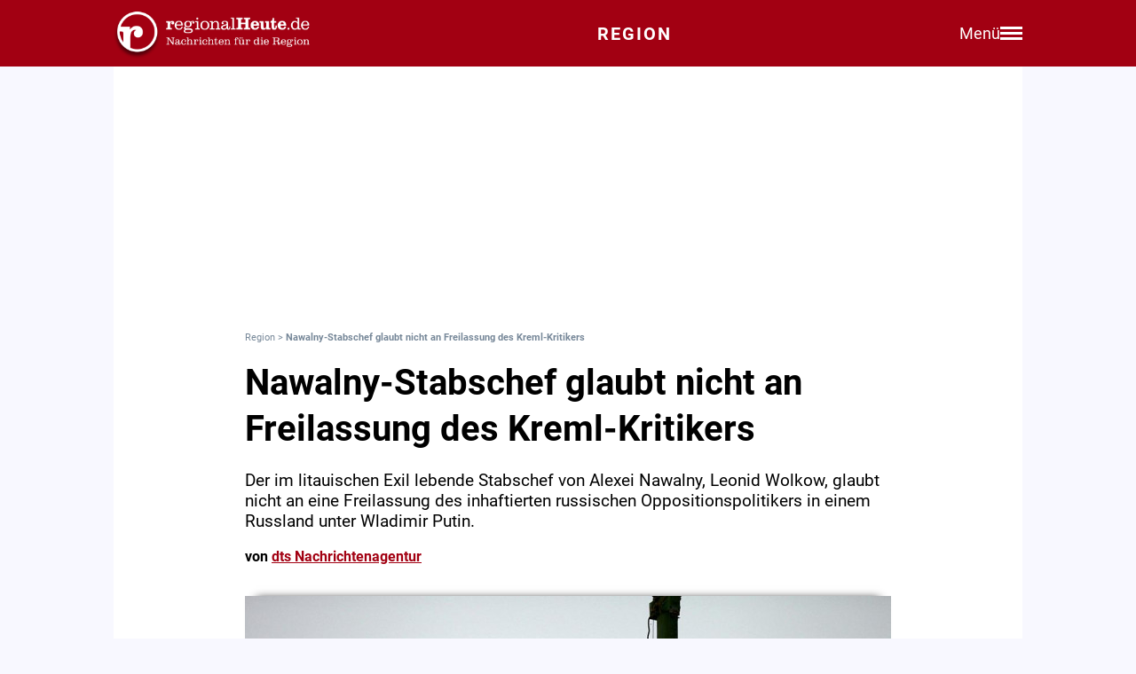

--- FILE ---
content_type: text/html; charset=utf-8
request_url: https://regionalheute.de/nawalny-stabschef-glaubt-nicht-an-freilassung-des-kreml-kritikers-1678104783/
body_size: 11542
content:
<!DOCTYPE html>
<html lang="de">
<head>
<meta charset="utf-8">
<script type="text/javascript" src="https://cdn.opencmp.net/tcf-v2/cmp-stub-latest.js" id="open-cmp-stub" data-domain="regionalheute.de"></script>
<meta http-equiv="cache-control" content="no-cache">
<link rel="preconnect dns-prefetch" href="https://cdn.regionalheute.de" crossorigin>
<link rel="preload" href="/static/fonts/Roboto/roboto-v20-latin-regular.woff2" as="font" type="font/woff2" crossorigin>
<link rel="preload" href="/static/fonts/Roboto/roboto-v20-latin-700.woff2" as="font" type="font/woff2" crossorigin>
<meta name="robots" content="index,follow,noarchive,max-image-preview:large">
<meta name="msvalidate.01" content="F51BAFEE28E2200A8879D6B9B5C77925" />
<meta property="og:site_name" content="regionalHeute.de">
<meta property="fb:pages" content="937030733012793" />
<meta property="fb:pages" content="515099295253388" />
<meta property="fb:pages" content="1786283338288609" />
<meta property="fb:pages" content="865656263524441" />
<meta property="fb:pages" content="245788065841773" />
<meta property="fb:pages" content="282671102134685" />
<meta property="fb:pages" content="1746651712327503" />
<meta property="fb:pages" content="238332096186681" />
<meta property="fb:pages" content="1605558243084979" />
<meta property="fb:app_id" content="526335680839553"><meta name="description" content="Der im litauischen Exil lebende Stabschef von Alexei Nawalny, Leonid Wolkow, glaubt nicht an eine Freilassung des inhaftierten russischen Oppositionspolitikers in einem Russland unter Wladimir Putin.">
<meta name="author" content="dts Nachrichtenagentur"><meta property="mrf:cms_id" content="6405d8cf5d0fbe49d059af85" /><script type="application/ld+json">
    {
        "@context": "https://schema.org",
        "@type": "NewsArticle",
        "@id": "6405d8cf5d0fbe49d059af85/#article",
        "mainEntityOfPage": "https://regionalheute.de/nawalny-stabschef-glaubt-nicht-an-freilassung-des-kreml-kritikers-1678104783/",
        "url": "https://regionalheute.de/nawalny-stabschef-glaubt-nicht-an-freilassung-des-kreml-kritikers-1678104783/",
        
        "headline": "Nawalny-Stabschef glaubt nicht an Freilassung des Kreml-Kritikers",
        
        "isAccessibleForFree": "True",
        "isFamilyFriendly": "True",
        
        "articleSection": ["national","Überregionale Meldungen"],
        "description": "Der im litauischen Exil lebende Stabschef von Alexei Nawalny, Leonid Wolkow, glaubt nicht an eine Freilassung des inhaftierten russischen Oppositionspolitikers in einem Russland unter Wladimir Putin.",
        "datePublished": "2023-03-06T13:13:03+01:00",
        "dateModified" : "2023-03-06T13:13:03+01:00",
        "publisher": {
            "@type": "Organization",
            "name": "regionalHeute.de",
            "logo": {
                "@type": "ImageObject",
                "url": "https://regionalheute.de/static/img/regionalheute-logo-400x60.png",
                "width": 400,
                "height": 60
            },
            "url": "https://regionalheute.de/"
        }
        ,
        "image": [
            "https://cdn.regionalheute.de/images/2023/3/60357d47c9a9495d8da73c44cb9d092c.jpg",
            "https://cdn.regionalheute.de/img/1200x1200/2023/3/60357d47c9a9495d8da73c44cb9d092c.jpg",
            "https://cdn.regionalheute.de/img/1200x675/2023/3/60357d47c9a9495d8da73c44cb9d092c.jpg"
        ]
        
        ,
            "author": [
                
                {
                    "@type": "Person",
                    "name": "dts Nachrichtenagentur",
                    "url": "https://regionalheute.de/autor/dts-nachrichtenagentur/",
                    "id": "https://regionalheute.de/autor/dts-nachrichtenagentur/#Person"
                }
                
            ]
            
    
    }
    </script><!-- Facebook Meta -->
    <meta property="article:publisher" content="https://www.facebook.com/regionalHeute.de">
    <meta property="og:title" content="Nawalny-Stabschef glaubt nicht an Freilassung des Kreml-Kritikers">
    <meta property="og:type" content="article"><meta property="og:url" content="https://regionalheute.de/nawalny-stabschef-glaubt-nicht-an-freilassung-des-kreml-kritikers-1678104783/"><meta property="og:image" content="https://cdn.regionalheute.de/img/1200x675/2023/3/60357d47c9a9495d8da73c44cb9d092c.jpg">
    <meta property="og:image:width" content="1200">
    <meta property="og:image:height" content="675"><meta property="og:description" content="Der im litauischen Exil lebende Stabschef von Alexei Nawalny, Leonid Wolkow, glaubt nicht an eine Freilassung des inhaftierten russischen Oppositionspolitikers in einem Russland unter Wladimir Putin.">  
    <!-- Twitter Meta -->
    <meta name="X:card" content="summary_large_image">
    <meta name="X:site" content="@regionalheute">
    <meta name="X:title" content="Nawalny-Stabschef glaubt nicht an Freilassung des Kreml-Kritikers">
    <meta name="X:description" content="Der im litauischen Exil lebende Stabschef von Alexei Nawalny, Leonid Wolkow, glaubt nicht an eine Freilassung des inhaftierten russischen Oppositionspolitikers in einem Russland unter Wladimir Putin.">
    <meta name="X:image" content="https://cdn.regionalheute.de/img/1200x764/2023/3/60357d47c9a9495d8da73c44cb9d092c.jpg"><link rel="canonical" href="https://regionalheute.de/nawalny-stabschef-glaubt-nicht-an-freilassung-des-kreml-kritikers-1678104783/">
    <link rel="alternate" type="application/rss+xml" href="https://regionalheute.de/feed/">
<title>Nawalny-Stabschef glaubt nicht an Freilassung des Kreml-Kritikers | regionalHeute.de</title>

    <link rel="apple-touch-icon" href="/static/icons/rh-180x180.png" sizes="180x180">
    <link rel="icon" href="/static/icons/rh-192x192.png" type="image/png" />
    <link rel="fav-icon" href="/static/icons/rh-48x48.png" type="image/png" />
    <meta name="apple-mobile-web-app-title" content="regionalHeute.de">
    <meta name="apple-mobile-web-app-capable" content="yes">
    <meta name="viewport" content="width=device-width, initial-scale=1">
    <meta name="theme-color" content="#a20012" />
    
                <link href="/static/css/styles.min.css?v1.31" rel="stylesheet">
                <link href="/static/css/style-start.css?v0.4.007" rel="stylesheet">
            
                <script src="/static/js/jquery-3.6.0.min.js"></script>

    
    <script async id="ebx" src="//applets.ebxcdn.com/ebx.js" data-cmp-vendor="1883" data-cmp-script></script>
    
    
    <meta name="google-site-verification" content="FlxY7sAa55x33SmWtCbIbWQ0z51xS9xTnGqNOKAYglk" />
    


<script type='text/javascript'
    id='trfAdSetup'
    async
    data-traffectiveConf='{
        "targeting": [{"key":"zone","values":null,"value":"localnews"},{"key":"pagetype","values":null,"value":"article"},{"key":"programmatic_ads","values":null,"value":"true"},{"key":"ads","values":null,"value":"true"},{"key":"channel","values":null,"value":null},{"key":"region","values":null,"value":"regional"},{"key":"rubrik","values":["überregionale meldungen"],"value":null}]
        ,"dfpAdUrl" : "/307308315,121175586/regionalheute.de"            
        }'
        src='//cdntrf.com/regionalheute.de.js'
    >
    </script>











    
    
    <link rel="stylesheet" href="/static/js/leaflet.css" />
    <script src="/static/js/leaflet.js"></script>
    
    <script type="text/plain" data-cmp-vendor="943" data-cmp-script>
        function e(e){var t=!(arguments.length>1&&void 0!==arguments[1])||arguments[1],c=document.createElement("script");c.src=e,t?c.type="module":(c.async=!0,c.type="text/javascript",c.setAttribute("nomodule",""));var n=document.getElementsByTagName("script")[0];n.parentNode.insertBefore(c,n)}function t(t,c,n){var a,o,r;null!==(a=t.marfeel)&&void 0!==a||(t.marfeel={}),null!==(o=(r=t.marfeel).cmd)&&void 0!==o||(r.cmd=[]),t.marfeel.config=n,t.marfeel.config.accountId=c;var i="https://sdk.mrf.io/statics";e("".concat(i,"/marfeel-sdk.js?id=").concat(c),!0),e("".concat(i,"/marfeel-sdk.es5.js?id=").concat(c),!1)}!function(e,c){var n=arguments.length>2&&void 0!==arguments[2]?arguments[2]:{};t(e,c,n)}(window,2287,{} /*config*/);
    </script>
    <script type="text/plain" data-cmp-vendor="42" data-cmp-script>
    console.log("data-cmp-vendor 42 taboola run");
    window._taboola = window._taboola || [];
    _taboola.push({article:'auto'});
    !function (e, f, u, i) {
      if (!document.getElementById(i)){
        e.async = 1;
        e.src = u;
        e.id = i;
        f.parentNode.insertBefore(e, f);
      }
    }(document.createElement('script'),
    document.getElementsByTagName('script')[0],
    '//cdn.taboola.com/libtrc/regionalheute/loader.js',
    'tb_loader_script');
    if(window.performance && typeof window.performance.mark == 'function')
      {window.performance.mark('tbl_ic');}
  </script>
    
    </head>
    <body>

    <!-- Navbar -->
  <nav class="navbar-v3">
    <div class="navbar-container-v3">
      <div class="logo-v3">
        <a href="https://regionalheute.de/">
  <picture>
    <source media="(min-width: 768px)" srcset="/static/img/logo_regionalheutede.png">
    
      <img class="logo" alt="Logo regionalHeute.de" src="/static/img/logo_regionalheutede_region.png">
    
  </picture>
</a>
      </div>
      
      <a style="text-decoration: none;" href="https://regionalheute.de/">
    
      <div class="headline-v3">Region
    </div>
    </a>
      <div class="right-group-v3" id="menuToggleGroup-v3">
        <div class="menu-text-v3" id="menuText-v3">Menü</div>
        <div class="hamburger-menu-v3" id="menuToggle-v3">
          <span></span>
          <span></span>
          <span></span>
        </div>
      </div>
    </div>
  </nav>

  <!-- Overlay-Hintergrund -->
  <div class="overlay-v3" id="overlay-v3"></div>

  <!-- Sidebar-Menü -->
  <div class="sidebar-menu-v3" id="sidebarMenu-v3">
    <div class="close-btn-v3" id="closeBtn-v3">&times;</div>
    <div class="menu-content-v3">
      <div class="sidebar-search-v3">
        <form action="https://regionalheute.de/suche/">
        <input type="text" placeholder="Artikel suchen..." name="s" id="searchInput-v3">
        <button id="searchBtn-v3">&#128269;</button>
        </form>
      </div>
      
      <div class="menu-card-v3">
        <span>Lokalausgaben</span>
        <ul>
          <li><a href="https://regionalheute.de/">Region</a></li>
          <li><a href="/braunschweig/">Braunschweig</a></li>
          <li><a href="/gifhorn/">Gifhorn</a></li>
          <li><a href="/goslar/">Goslar</a></li>
          <li><a href="/helmstedt/">Helmstedt</a></li>
          <li><a href="/peine/">Peine</a></li>
          <li><a href="/salzgitter/">Salzgitter</a></li>
          <li><a href="/wolfenbuettel/">Wolfenbüttel</a></li>
          <li><a href="/wolfsburg/">Wolfsburg</a></li>
        </ul>
      </div>

      <div class="menu-card-v3">
        <span>Überregionale News</span>
        <ul>
          <li><a href="/niedersachsen/">Niedersachsen</a></li>
          <li><a href="/deutschland-welt/">Deutschland und die Welt</a></li>
        </ul>
      </div>
      
      <div class="menu-card-v3">
        <span>Weitere Bereiche</span>
        <ul>
          <li><a href="/kontakt/">Kontakt</a></li>
          <li><a href="https://regionalreichweite.de" target="_blank">Werbung schalten</a></li>
          <li><a href="/rasende-reporter-und-online-redakteure-gesucht-mwd/">Jobs</a></li>
        </ul>
      </div>
    </div>
  </div>

  <script>
    // Elemente abrufen
    const menuToggleGroup = document.getElementById('menuToggleGroup-v3');
    const sidebarMenu = document.getElementById('sidebarMenu-v3');
    const overlay = document.getElementById('overlay-v3');
    const closeBtn = document.getElementById('closeBtn-v3');

    // Menü öffnen
    function openMenu() {
      sidebarMenu.classList.add('active');
      overlay.classList.add('active');
    }
    // Menü schließen
    function closeMenu() {
      sidebarMenu.classList.remove('active');
      overlay.classList.remove('active');
    }
    // Eventlistener hinzufügen
    menuToggleGroup.addEventListener('click', openMenu);
    closeBtn.addEventListener('click', closeMenu);
    overlay.addEventListener('click', closeMenu);
  </script>

<div id="wrapper" class="wrapper">
            
    <!-- ARTIKELCONTAINER START-->
    
    <div class="outerContainer">
        
        <aside>
            <!--     Skyscraper_excl     -->
            <div id="traffective-ad-Skyscraper_excl" style='display: none;' class="Skyscraper_excl"></div>
            <div id="traffective-ad-Skyscraper" style='display: none;' class="Skyscraper printoff" data-nosnippet></div>
            <div class="boxspace280 printoff"><div id="traffective-ad-Billboard" style='display: none;' class="Billboard printoff" data-nosnippet></div></div>
        </aside>
        
                    
        <div class="innerContainer">
            <br>
                <div class="article">
                    <!--<div class="eilmeldung" id="Eilmeldung">+++ <a href="https://regionalheute.de/heute-ist-warntag-sirenen-und-handys-schlagen-alarm-1757570402/">Alarm in Deutschland - Sirenen und weitere Warnsysteme wurden ausgelöst</a> +++</div>-->
                    <nav class="breadcrumbNav" style="font-size: 0.7em; color:lightslategray;"><a style="color:lightslategray; text-decoration: none;" href="https://regionalheute.de/">Region</a> >  <h1 class="breadcrumb">Nawalny-Stabschef glaubt nicht an Freilassung des Kreml-Kritikers</h1></nav>
                        <br>
                        
                        
                        
                        
                        
                        
                        
                        <article>
                            <hgroup>
                                <h2 class="articleHeadline">Nawalny-Stabschef glaubt nicht an Freilassung des Kreml-Kritikers</h2>
                                <p class="subHeadline">Der im litauischen Exil lebende Stabschef von Alexei Nawalny, Leonid Wolkow, glaubt nicht an eine Freilassung des inhaftierten russischen Oppositionspolitikers in einem Russland unter Wladimir Putin.</p>
                            </hgroup>

                        
                            <p><strong>von <a class="redlink" href="https://regionalheute.de/autor/dts-nachrichtenagentur/" rel="author">dts Nachrichtenagentur</a></strong></p><br />
                    
                    

                    <div class="titleimage">
                        
                        <a href="https://cdn.regionalheute.de/images/2023/3/1000/60357d47c9a9495d8da73c44cb9d092c.jpg" target="_new"><img style="max-width: 100%; height: auto;" src="https://cdn.regionalheute.de/img/728x546/2023/3/60357d47c9a9495d8da73c44cb9d092c.jpg" width="728px" height="546px" alt="Symbolbild."></a>
                        
                    </div>
                    <div class="titleImageDesc">Symbolbild. | Foto: Über dts Nachrichtenagentur</div>
                    
                    <div class="articleText">
                    <time datetime="2023-03-06T13:13:03+01:00">
                        <p class="datum">06.03.2023, 13:13 Uhr</p>
                    </time>
                    
                    
                    <p><strong>Vilnius. Der im litauischen Exil lebende Stabschef von Alexei Nawalny, Leonid Wolkow, glaubt nicht an eine Freilassung des inhaftierten russischen Oppositionspolitikers in einem Russland unter Wladimir Putin. "Putin wird ihn definitiv nicht freilassen", sagte Wolkow der "Welt". <br><aside><div class="boxspace140 printoff"><div id="traffective-ad-Content_1" style="display: none;" class="Content_1 printoff" data-nosnippet></div></div><div class="boxspace270"><div id="traffective-ad-Mobile_Pos2" style="display: none;" class="Mobile_Pos2 printoff" data-nosnippet></div></div><br></aside></strong>
<br>
Erst, wenn der russische Präsident weg sei, komme Nawalny zurück. "Solange Putin da ist, spielt es keine Rolle, ob das Urteil jetzt zehn Jahre, acht Jahre oder wie lange auch immer lautet. Es werden immer wieder neue Verurteilungen nachkommen. Es ist de facto eine lebenslange Freiheitsstrafe." <br>
<br>
Ob und wann es in Russland zu einem Regierungswechsel komme, sei aber zum jetzigen Zeitpunkt nicht seriös zu sagen. Es sei "wirklich sehr schwierig, einen Zeitpunkt abzuschätzen". Die Isolierung des Landes gegenüber dem Westen führe dazu, dass man von außen kaum sehen könne, "was da in diesem Topf kocht". Es könne aber sein, dass es zu einer Explosion komme. <br><aside><div class="boxspace140 printoff"><div id="traffective-ad-Content_2" style="display: none;" class="Content_2 printoff" data-nosnippet></div></div><div class="boxspace270"><div id="traffective-ad-Mobile_Pos3" style="display: none;" class="Mobile_Pos3 printoff" data-nosnippet></div></div><br></aside>
<br>
Befeuert werden könne eine solche Situation etwa durch eine Generalmobilmachung, an die Wolkow wegen des hohen Risikos für Proteste aber nicht glaubt. Falls es doch zu einem wie auch immer gearteten Sturz der Putin-Regierung kommen sollte, erwartet Wolkow einen "Kampf geben zwischen Konservativen und proeuropäischen Kräften". In einem solchen Szenario sieht Wolkow Nawalnys politische Bewegung "gut aufgestellt und fähig". Man habe "erfolgreiche Wahlkampf-Kampagnen in Russland geführt, in dieser toxischen Umgebung, unter unheimlichem Druck". <br>
<br><aside><div class="boxspace140 printoff"><div id="traffective-ad-Content_3" style="display: none;" class="Content_3 printoff" data-nosnippet></div></div><div class="boxspace270"><div id="traffective-ad-Mobile_Pos4" style="display: none;" class="Mobile_Pos4 printoff" data-nosnippet></div></div><br></aside>
Und man habe Ergebnisse vorzuweisen - "wir haben in ganz normalen russischen Städten Siege geholt". Deutschland derweil könne einem Russland ohne Putin vor allem helfen, in dem es "ein gutes Vorbild" für einen demokratischen Staat sei. "Ganz einfach. Und andererseits sehr schwierig. Weil man in den vergangenen Jahren vielmals gesehen hat, dass auch westliche Politiker nach Wahlen nicht immer bei den Werten bleiben, für die sie eigentlich stehen." <br>
<br>
Das sei "ein großes Problem", weil das entsprechende Narrativ in Russland sehr erfolgreich zur Diskreditierung des Westens eingesetzt werde.<br>
<br>
</p>
                </article>
                    </div>
               
                    
                    <div class="printoff">
                        <div id="taboola-below-article-thumbnails" class="printoff" data-nosnippet></div>
                            <script type="text/plain" data-cmp-vendor="42" data-cmp-script>
                                console.log("data-cmp-custom-vendor 42 Taboola run");
                                window._taboola = window._taboola || [];
                                _taboola.push({
                                    mode: 'alternating-thumbnails-a',
                                    container: 'taboola-below-article-thumbnails',
                                    placement: 'Below Article Thumbnails',
                                    target_type: 'mix'
                                }); 
                            </script>
                             <!-- Taboola Start -->
                                <script type="text/plain" data-cmp-vendor="42" data-cmp-script>
                                    window._taboola = window._taboola || [];
                                    _taboola.push({flush: true});
                                </script>
                            <!-- Taboola Ende -->   
                    </div>
                    
                    <div class="topstories printoff" data-mrf-recirculation="Weitere spannende Artikel">
                        <h3>Weitere spannende Artikel</h3>
                        <ul>
                            <li><a style="color: #000; text-decoration: underlined;" href="https://regionalheute.de/gifhorn/darum-heulen-am-naechsten-samstag-die-sirenen-1768131903-a/">Darum heulen am morgigen Samstag die Sirenen</a></li><li><a style="color: #000; text-decoration: underlined;" href="https://regionalheute.de/rueckruf-nuggets-koennten-folie-enthalten-braunschweig-gifhorn-goslar-harz-helmstedt-peine-salzgitter-wolfenbuettel-wolfsburg-1768571628/">Rückruf: Nuggets könnten Folie enthalten</a></li><li><a style="color: #000; text-decoration: underlined;" href="https://regionalheute.de/wolfenbuettel/frau-aus-fenster-gestossen-brueder-wegen-versuchten-mordes-angeklagt-wolfenbuettel-1768555851/">Frau aus Fenster gestoßen? Brüder wegen versuchten Mordes angeklagt</a></li>
                        </ul>
                    </div>      
                </div>
                
                
                <div class="bg-ghostwhite printoff">
                    <div class="section-container-wide">
                        <h2 class="section-headline">Neueste Artikel</h2>
                        <br>
                        <div class="section-grid-box">
                        
                        <article><a class="section-link" href="/goslar/ermittlungen-eingeleitet-mehrere-verkehrsverstoesse-im-landkreis-goslar-harz-1768650097/"><div class="section-teaser-box-small">
                            <div class="section-teaser-box-small-image">
                                <img src="https://cdn.regionalheute.de/img/500x300/2020/9/2ae2017a45024169afb505a33ac43098.jpg" loading="lazy" alt="Symbolfoto.">
                            </div>
                            <div class="section-teaser-box-small-text">
                                <span class="section-teaser-box-small-subheadline"> Goslar </span><br>
                                <span class="section-teaser-box-small-headline">Ermittlungen eingeleitet: Mehrere Verkehrsverstöße im Landkreis</span>
                            </div>
                        </div>
                        </a>
                        </article>
                        
                        <article><a class="section-link" href="/braunschweig/noch-in-diesem-jahr-beliebtes-festival-kehrt-zurueck-braunschweig-1768647314/"><div class="section-teaser-box-small">
                            <div class="section-teaser-box-small-image">
                                <img src="https://cdn.regionalheute.de/img/500x300/2026/1/3c31d668cf8244829be6b6a8f46b121d.jpg" loading="lazy" alt="Die Besucher erwartet beim Okerinsel Festival 2026 ein vielfältiges Programm.">
                            </div>
                            <div class="section-teaser-box-small-text">
                                <span class="section-teaser-box-small-subheadline"> Braunschweig </span><br>
                                <span class="section-teaser-box-small-headline">Noch in diesem Jahr: Beliebtes Festival kehrt zurück</span>
                            </div>
                        </div>
                        </a>
                        </article>
                        
                        <article><a class="section-link" href="/verkehrsgerichtstag-experten-diskutieren-bussgelder-fuer-betrunkene-radfahrer-1764590403-a-b/"><div class="section-teaser-box-small">
                            <div class="section-teaser-box-small-image">
                                <img src="https://cdn.regionalheute.de/img/500x300/2025/11/ef3e8370d45841cf9d3c08c6a34f0cfa.jpg" loading="lazy" alt="Symbolfoto">
                            </div>
                            <div class="section-teaser-box-small-text">
                                <span class="section-teaser-box-small-subheadline">Region</span><br>
                                <span class="section-teaser-box-small-headline">Verkehrsgerichtstag: Experten diskutieren Bußgelder für betrunkene Radfahrer</span>
                            </div>
                        </div>
                        </a>
                        </article>
                        
                        <article><a class="section-link" href="/wolfenbuettel/einblick-in-eine-geheime-welt-freimaurer-oeffnen-ihre-tueren-wolfenbuettel-1768643769/"><div class="section-teaser-box-small">
                            <div class="section-teaser-box-small-image">
                                <img src="https://cdn.regionalheute.de/img/500x300/2023/7/76b4e2bd549543edab88a734bbce2f31.jpg" loading="lazy" alt="Symbolfoto.">
                            </div>
                            <div class="section-teaser-box-small-text">
                                <span class="section-teaser-box-small-subheadline"> Wolfenbüttel </span><br>
                                <span class="section-teaser-box-small-headline">Einblick in eine geheime Welt: Freimaurer öffnen ihre Türen</span>
                            </div>
                        </div>
                        </a>
                        </article>
                        
                        <article><a class="section-link" href="/kontinuitaet-und-vertrauen-bezirksschornsteinfegermeister-bleibt-im-amt-1768640463/"><div class="section-teaser-box-small">
                            <div class="section-teaser-box-small-image">
                                <img src="https://cdn.regionalheute.de/img/500x300/2026/1/43969f3c121842c3abad6ca40e98582d.jpg" loading="lazy" alt="Andreas Bauer (links) bei der Urkundenübergabe an David Weise mit Obermeister Christian Malak (rechts).">
                            </div>
                            <div class="section-teaser-box-small-text">
                                <span class="section-teaser-box-small-subheadline"> Wolfsburg </span><br>
                                <span class="section-teaser-box-small-headline">Kontinuität und Vertrauen: Bezirksschornsteinfegermeister bleibt im Amt</span>
                            </div>
                        </div>
                        </a>
                        </article>
                        
                        <article><a class="section-link" href="/braunschweig/so-geht-es-mit-dem-schwimmbad-in-gliesmarode-weiter-braunschweig-1768639587/"><div class="section-teaser-box-small">
                            <div class="section-teaser-box-small-image">
                                <img src="https://cdn.regionalheute.de/img/500x300/2024/11/14b9575e14fc4a1597d17988b7737fb7.jpg" loading="lazy" alt="Das Bad Gliesmarode soll saniert werden. Wann die Arbeiten losgehen, ist noch nicht klar.">
                            </div>
                            <div class="section-teaser-box-small-text">
                                <span class="section-teaser-box-small-subheadline"> Braunschweig </span><br>
                                <span class="section-teaser-box-small-headline">So geht es mit dem Schwimmbad in Gliesmarode weiter</span>
                            </div>
                        </div>
                        </a>
                        </article>
                        
                        <article><a class="section-link" href="/fernweh-so-findet-man-die-besten-urlaubsangebote-1768626003/"><div class="section-teaser-box-small">
                            <div class="section-teaser-box-small-image">
                                <img src="https://cdn.regionalheute.de/img/500x300/2025/7/057540a194364e96a746133b3b6208ef.jpg" loading="lazy" alt="Symbolfoto.">
                            </div>
                            <div class="section-teaser-box-small-text">
                                <span class="section-teaser-box-small-subheadline">Region</span><br>
                                <span class="section-teaser-box-small-headline">Fernweh: So findet man die besten Urlaubsangebote</span>
                            </div>
                        </div>
                        </a>
                        </article>
                        
                        <article><a class="section-link" href="/2-bundesliga-magdeburg-schlaegt-braunschweig-duesseldorf-siegt-1768592282-a/"><div class="section-teaser-box-small">
                            <div class="section-teaser-box-small-image">
                                <img src="https://cdn.regionalheute.de/img/500x300/2025/7/978c7ffbb26044f5bbffb53a9ce87e28.jpg" loading="lazy" alt="Symbolbild.">
                            </div>
                            <div class="section-teaser-box-small-text">
                                <span class="section-teaser-box-small-subheadline">Region</span><br>
                                <span class="section-teaser-box-small-headline">2. Bundesliga: Magdeburg schlägt Braunschweig</span>
                            </div>
                        </div>
                        </a>
                        </article>
                        
                        <article><a class="section-link" href="/wolfsburg/sportler-des-jahres-das-sind-die-preistraeger-wolfsburg-1768592577/"><div class="section-teaser-box-small">
                            <div class="section-teaser-box-small-image">
                                <img src="https://cdn.regionalheute.de/img/500x300/2024/11/176af75ffbef40318b02282827b11e9d.jpg" loading="lazy" alt="Symbolfoto.">
                            </div>
                            <div class="section-teaser-box-small-text">
                                <span class="section-teaser-box-small-subheadline"> Wolfsburg </span><br>
                                <span class="section-teaser-box-small-headline">Sportler des Jahres: Das sind die Preisträger</span>
                            </div>
                        </div>
                        </a>
                        </article>
                        
                        <article><a class="section-link" href="/helmstedt/sternsinger-aktion-neuer-rekord-an-spenden-helmstedt-1768589891/"><div class="section-teaser-box-small">
                            <div class="section-teaser-box-small-image">
                                <img src="https://cdn.regionalheute.de/img/500x300/2026/1/f8fb85f5797842a59b395a99709fd5fe.jpg" loading="lazy" alt="Die Sternsingerinnen auf ihrem Weg in Grasleben und Mariental mit ihren Begleiterinnen Veronika Bode (links), Antonia Koch und Manina Fromm (von rechts).">
                            </div>
                            <div class="section-teaser-box-small-text">
                                <span class="section-teaser-box-small-subheadline"> Helmstedt </span><br>
                                <span class="section-teaser-box-small-headline">Sternsinger-Aktion: Neuer Rekord an Spenden</span>
                            </div>
                        </div>
                        </a>
                        </article>
                        
                        </div>
                    </div>
                </div>
                    

                    
                    <div class="bg-ghostwhite printoff">
                        <div class="section-container-wide">
                            <h2 class="section-headline">News aus Deutschland und der Welt</h2>
                            <br>
                            <div class="section-grid-box">
                            
                            <article><a class="section-link" href="/afd-kritisiert-trumps-zollpolitik-1768649882/"><div class="section-teaser-box-small">
                                <div class="section-teaser-box-small-image">
                                    <img src="https://cdn.regionalheute.de/img/500x300/2026/1/d3e4eba42e4241c8b5191c113e92fec6.jpg" loading="lazy" alt="Industrieanlagen im Hafen von New York mit Öltanks (Archiv)">
                                </div>
                                <div class="section-teaser-box-small-text">
                                    <span class="section-teaser-box-small-subheadline">  </span><br>
                                    <span class="section-teaser-box-small-headline">AfD kritisiert Trumps Zollpolitik</span>
                                </div>
                            </div>
                            </a>
                            </article>
                            
                            <article><a class="section-link" href="/niedersachsen/toedlicher-unfall-auf-kreisstrasse-bei-hollenstedt-1768648922/"><div class="section-teaser-box-small">
                                <div class="section-teaser-box-small-image">
                                    <img src="https://cdn.regionalheute.de/img/500x300/2026/1/7fc8dae743da4c92b94f3bc72e121166.jpg" loading="lazy" alt="Polizei">
                                </div>
                                <div class="section-teaser-box-small-text">
                                    <span class="section-teaser-box-small-subheadline">  </span><br>
                                    <span class="section-teaser-box-small-headline">Tödlicher Unfall auf Kreisstraße bei Hollenstedt</span>
                                </div>
                            </div>
                            </a>
                            </article>
                            
                            <article><a class="section-link" href="/siemens-energy-weist-abspaltung-des-windkraftgeschaefts-zurueck-1768646941/"><div class="section-teaser-box-small">
                                <div class="section-teaser-box-small-image">
                                    <img src="https://cdn.regionalheute.de/img/500x300/2026/1/c741bf06ea544f55963c41b6ec3f5718.jpg" loading="lazy" alt="Windräder (Archiv)">
                                </div>
                                <div class="section-teaser-box-small-text">
                                    <span class="section-teaser-box-small-subheadline">  </span><br>
                                    <span class="section-teaser-box-small-headline">Siemens Energy weist Abspaltung des Windkraftgeschäfts zurück</span>
                                </div>
                            </div>
                            </a>
                            </article>
                            
                            <article><a class="section-link" href="/spahn-zu-groenland-da-hat-donald-trump-einen-punkt-1768645321/"><div class="section-teaser-box-small">
                                <div class="section-teaser-box-small-image">
                                    <img src="https://cdn.regionalheute.de/img/500x300/2026/1/2577e38ebb4b4773b7165c3499ef4b5d.jpg" loading="lazy" alt="Donald Trump (Archiv)">
                                </div>
                                <div class="section-teaser-box-small-text">
                                    <span class="section-teaser-box-small-subheadline">  </span><br>
                                    <span class="section-teaser-box-small-headline">Spahn zu Grönland: &#34;Da hat Donald Trump einen Punkt&#34;</span>
                                </div>
                            </div>
                            </a>
                            </article>
                            
                            <article><a class="section-link" href="/niedersachsen/transporter-prallt-nach-auffahrunfall-auf-lkw-gegen-baum-in-buxtehude-1768644362/"><div class="section-teaser-box-small">
                                <div class="section-teaser-box-small-image">
                                    <img src="https://cdn.regionalheute.de/img/500x300/2026/1/12a28a4d08a146d3afdb152b628bb01d.jpg" loading="lazy" alt="Transporter am Baum">
                                </div>
                                <div class="section-teaser-box-small-text">
                                    <span class="section-teaser-box-small-subheadline">  </span><br>
                                    <span class="section-teaser-box-small-headline">Transporter prallt nach Auffahrunfall auf Lkw gegen Baum in Buxtehude</span>
                                </div>
                            </div>
                            </a>
                            </article>
                            
                            <article><a class="section-link" href="/niedersachsen/cdu-landesverbaende-fordern-altersbeschraenkung-fuer-soziale-medien-1768643462/"><div class="section-teaser-box-small">
                                <div class="section-teaser-box-small-image">
                                    <img src="https://cdn.regionalheute.de/img/500x300/2026/1/160a3db1f29b4b7ca8016d0d1f9b0be4.jpg" loading="lazy" alt="Junge Leute mit Smartphones (Archiv)">
                                </div>
                                <div class="section-teaser-box-small-text">
                                    <span class="section-teaser-box-small-subheadline">  </span><br>
                                    <span class="section-teaser-box-small-headline">CDU-Landesverbände fordern Altersbeschränkung für Soziale Medien</span>
                                </div>
                            </div>
                            </a>
                            </article>
                            
                            <article><a class="section-link" href="/miersch-beklagt-uebliche-reflexe-in-erbschaftssteuer-debatte-1768640702/"><div class="section-teaser-box-small">
                                <div class="section-teaser-box-small-image">
                                    <img src="https://cdn.regionalheute.de/img/500x300/2026/1/c6374b74015544c0a230d44e5f85e997.jpg" loading="lazy" alt="Matthias Miersch am 13.01.2026">
                                </div>
                                <div class="section-teaser-box-small-text">
                                    <span class="section-teaser-box-small-subheadline">  </span><br>
                                    <span class="section-teaser-box-small-headline">Miersch beklagt &#34;übliche Reflexe&#34; in Erbschaftssteuer-Debatte</span>
                                </div>
                            </div>
                            </a>
                            </article>
                            
                            <article><a class="section-link" href="/niedersachsen/steinwurf-einbrueche-und-versuchte-raubueberfaelle-im-kreis-cloppenburg-1768639382/"><div class="section-teaser-box-small">
                                <div class="section-teaser-box-small-image">
                                    <img src="https://cdn.regionalheute.de/img/500x300/2026/1/2f84fb7d4a5447cc899b79f6df9dc6b5.jpg" loading="lazy" alt="Polizei bei Protesten in Chemnitz">
                                </div>
                                <div class="section-teaser-box-small-text">
                                    <span class="section-teaser-box-small-subheadline">  </span><br>
                                    <span class="section-teaser-box-small-headline">Steinwurf, Einbrüche und versuchte Raubüberfälle im Kreis Cloppenburg</span>
                                </div>
                            </div>
                            </a>
                            </article>
                            
                            <article><a class="section-link" href="/wehrbeauftragter-draengt-auf-dunkelfeldstudie-zu-sexismus-1768637582/"><div class="section-teaser-box-small">
                                <div class="section-teaser-box-small-image">
                                    <img src="https://cdn.regionalheute.de/img/500x300/2026/1/268384bf9e574068bc52f32fd69e910f.jpg" loading="lazy" alt="Henning Otte am 16.01.2026">
                                </div>
                                <div class="section-teaser-box-small-text">
                                    <span class="section-teaser-box-small-subheadline">  </span><br>
                                    <span class="section-teaser-box-small-headline">Wehrbeauftragter drängt auf Dunkelfeldstudie zu Sexismus</span>
                                </div>
                            </div>
                            </a>
                            </article>
                            
                            <article><a class="section-link" href="/niedersachsen/schwerer-unfall-zwischen-auto-und-radfahrer-in-papenburg-1768635783/"><div class="section-teaser-box-small">
                                <div class="section-teaser-box-small-image">
                                    <img src="https://cdn.regionalheute.de/img/500x300/2026/1/1de540105d90407ea67bbda363a98bd8.jpg" loading="lazy" alt="Polizisten">
                                </div>
                                <div class="section-teaser-box-small-text">
                                    <span class="section-teaser-box-small-subheadline">  </span><br>
                                    <span class="section-teaser-box-small-headline">Schwerer Unfall zwischen Auto und Radfahrer in Papenburg</span>
                                </div>
                            </div>
                            </a>
                            </article>
                            
                            </div>
                        </div>
                    </div>
                        
                
        </div>
    </div>
</div>

 <!-- ARTIKELCONTAINER ENDE-->
<!-- FOOTER START-->
<div id="wrapperFooter" class="wrapperFooter">
    <div class="footer">
        <div><strong><u>Informationen</u></strong><br />
            <nav>
                <a style="color: #fff; text-decoration: none;" href="/kontakt/">Kontakt</a><br />
                <a style="color: #fff; text-decoration: none;" href="/ueber-uns/">Über uns</a><br />
                <a style="color: #fff; text-decoration: none;" href="https://regionalreichweite.de/" target="_blank">Werben auf regionalHeute.de</a><br />
                <a style="color: #fff; text-decoration: none;" href="/themen/">Themen</a><br />
                <a style="color: #fff; text-decoration: none;" href="https://regionalheute.de/datenschutz/">Datenschutzerklärung</a><br />
                <a style="color: #fff; text-decoration: none;" href="https://regionalheute.de/impressum/">Impressum</a><br />
            </nav>
            <br>
            <strong><u>regionalHeute.de folgen</u></strong><br>
                <a href="https://www.facebook.com/regionalHeute.de" title="regionalHeute.de bei Facebook">Facebook</a><br>
                <a href="https://www.instagram.com/regionalheute.de/" title="regionalHeute.de bei Instagram">Instagram</a><br>
                <a href="https://twitter.com/regionalHeute" title="regionalHeute.de bei Twitter">Twitter</a><br>
            
        </div>
    
        <div><strong><u>Unsere Lokalausgaben</u></strong><br />
            <nav>
                <a style="color: #fff; text-decoration: none;" href="https://regionalheute.de/braunschweig/">Braunschweig</a><br />
                <a style="color: #fff; text-decoration: none;" href="https://regionalheute.de/gifhorn/">Gifhorn</a><br />
                <a style="color: #fff; text-decoration: none;" href="https://regionalheute.de/goslar/">Goslar</a><br />
                <a style="color: #fff; text-decoration: none;" href="https://regionalheute.de/helmstedt/">Helmstedt</a><br />
                <a style="color: #fff; text-decoration: none;" href="https://regionalheute.de/peine/">Peine</a><br />
                <a style="color: #fff; text-decoration: none;" href="https://regionalheute.de/salzgitter/">Salzgitter</a><br />
                <a style="color: #fff; text-decoration: none;" href="https://regionalheute.de/wolfenbuettel/">Wolfenbüttel</a><br />
                <a style="color: #fff; text-decoration: none;" href="https://regionalheute.de/wolfsburg/">Wolfsburg</a><br />
            </nav>
        </div>
        <div><strong><u>Überregional</u></strong><br />
            <nav>
                <a style="color: #fff; text-decoration: none;" href="https://regionalheute.de/niedersachsen/">Niedersachsen</a><br />
                <a style="color: #fff; text-decoration: none;" href="https://regionalheute.de/deutschland-welt/">Deutschland und die Welt</a><br />
            </nav>
        </div>
        <div style="text-align: right;"><small>regionalHeute.de ist eine Produktion der</small><br /><img style="width: 150px; height: auto;" src="/static/img/mfdr.png" loading="lazy" alt="Logo Medien füe die Region GmbH"></div>
    </div>
    </div>
    
    <!-- FOOTER ENDE-->
    
    
    
    <!-- HamburgerMenu ein-/ausblenden -->
    <script>
    function showMenu() {
    document.getElementById('hamburger').style.display = 'unset';
    document.getElementById('wrapper').style.display = 'none';
    document.getElementById('wrapperFooter').style.display = 'none';
    }
    
    function closeMenu() {
    document.getElementById('hamburger').style.display = 'none';
    document.getElementById('wrapper').style.display = 'block';
    document.getElementById('wrapperFooter').style.display = 'block';
    }
    </script>
    <!-- HamburgerMenu ein-/ausblenden ENDE -->
    
    
    
    <!-- Lightbox Start
    <script type="text/javascript" src="/static/js/lightbox.js" defer></script>
    Lightbox ENDE -->
    
    <!-- Matomo -->
    <script type="text/plain" data-cmp-vendor="1886" data-cmp-script>
        console.log("data-cmp-custom-vendor 1886 matomo run");
        var _paq = window._paq || [];
        /* tracker methods like "setCustomDimension" should be called before "trackPageView" */
        _paq.push(['trackPageView']);
        _paq.push(['enableLinkTracking']);
        _paq.push(['trackEvent', 'category', 'action', 'name']);
        _paq.push(['MediaAnalytics::removePlayer', 'taboola']);
        (function() {
          var u="//ma1.mfdr.gmbh/";
          _paq.push(['setTrackerUrl', u+'piwik.php']);
          _paq.push(['setSiteId', '4']);
          var d=document, g=d.createElement('script'), s=d.getElementsByTagName('script')[0];
          g.type='text/javascript'; g.async=true; g.defer=true; g.src=u+'matomo.js'; s.parentNode.insertBefore(g,s);
        })();
      </script>
    <!-- End Matomo Code -->
    
    <div id="traffective-ad-Interstitial_1" style='display: none;' class="Interstitial_1"></div>
    <div id="traffective-ad-OutOfPage" style='display: none;' class="OutOfPage"></div>
    <script type="text/plain" src="https://static.cleverpush.com/channel/loader/Bpw9abS3sNLH5cTJJ.js" data-cmp-vendor="1139" data-cmp-script defer></script>
   
   
    </body>
    </html>